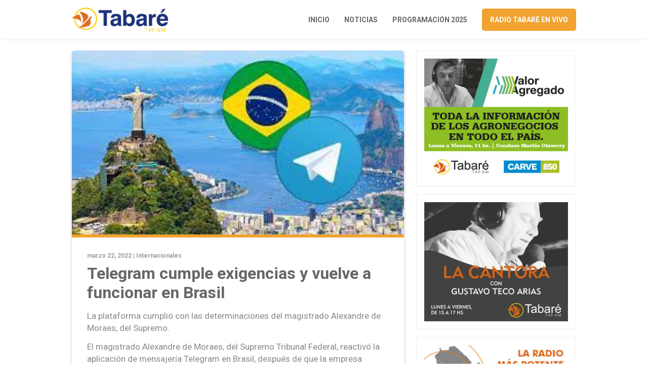

--- FILE ---
content_type: text/html; charset=UTF-8
request_url: https://www.radiotabare.com.uy/telegram-cumple-exigencias-y-vuelve-a-funcionar-en-brasil/
body_size: 6805
content:
<!DOCTYPE html>
<html lang="es">
	<head>
		<meta charset="utf-8">
		<meta http-equiv="X-UA-Compatible" content="IE=edge">
		<meta name="viewport" content="width=device-width, initial-scale=1">
        
				
		        <title>Telegram cumple exigencias y vuelve a funcionar en Brasil</title>
        
		<meta name="description" content="Telegram cumple exigencias y vuelve a funcionar en Brasil">
        
		<meta property="og:title" content="Telegram cumple exigencias y vuelve a funcionar en Brasil" />
		<meta property="og:type" content="article" />
		<meta property="og:url" content="https://www.radiotabare.com.uy/telegram-cumple-exigencias-y-vuelve-a-funcionar-en-brasil/" />
		<meta property="og:image" content="https://www.radiotabare.com.uy/wp-content/uploads/2022/03/folha-10.jpg" />
				
				
				
						
		
		<!-- favicon -->
		<link rel="shortcut icon" href="https://www.radiotabare.com.uy/wp-content/themes/radiotabare_theme/assets/images/favicon.png">
		<!-- Google Fonts-->
		<link rel="preconnect" href="https://fonts.googleapis.com">
		<link rel="preconnect" href="https://fonts.gstatic.com" crossorigin>
		<link href="https://fonts.googleapis.com/css2?family=Roboto:wght@300;400;500;700&display=swap" rel="stylesheet">
		<!-- Font Awesome-->
		<link rel="stylesheet" href="https://use.fontawesome.com/releases/v5.2.0/css/all.css" integrity="sha384-hWVjflwFxL6sNzntih27bfxkr27PmbbK/iSvJ+a4+0owXq79v+lsFkW54bOGbiDQ" crossorigin="anonymous">
		<!-- Bootstrap CSS -->
		<link href="https://cdn.jsdelivr.net/npm/bootstrap@5.0.2/dist/css/bootstrap.min.css" rel="stylesheet" integrity="sha384-EVSTQN3/azprG1Anm3QDgpJLIm9Nao0Yz1ztcQTwFspd3yD65VohhpuuCOmLASjC" crossorigin="anonymous">
		<!-- Slick CSS -->
    	<!--<link href="https://www.radiotabare.com.uy/wp-content/themes/radiotabare_theme/assets/css/slick.css" rel="stylesheet">-->
		<!-- Custom css  -->
		<link href="https://www.radiotabare.com.uy/wp-content/themes/radiotabare_theme/assets/css/style.css?v2" rel="stylesheet">
		
		<!--touch icon-->
		<link rel="apple-touch-icon" href="https://www.radiotabare.com.uy/wp-content/themes/radiotabare_theme/assets/images/touch-icon-iphone.png">
		<link rel="apple-touch-icon" sizes="76x76" href="https://www.radiotabare.com.uy/wp-content/themes/radiotabare_theme/assets/images/touch-icon-iphone.png">
		<link rel="apple-touch-icon" sizes="120x120" href="https://www.radiotabare.com.uy/wp-content/themes/radiotabare_theme/assets/images/touch-icon-iphone.png">
		<link rel="apple-touch-icon" sizes="152x152" href="https://www.radiotabare.com.uy/wp-content/themes/radiotabare_theme/assets/images/touch-icon-iphone.png">

		<!-- HTML5 shim and Respond.js for IE8 support of HTML5 elements and media queries -->
		<!-- WARNING: Respond.js doesn't work if you view the page via file:// -->
		<!--[if lt IE 9]
		<script src="https://oss.maxcdn.com/html5shiv/3.7.3/html5shiv.min.js"></script>
		<script src="https://oss.maxcdn.com/respond/1.4.2/respond.min.js"></script>
		<![endif]-->
		
		<meta name='robots' content='max-image-preview:large' />
<link rel="alternate" title="oEmbed (JSON)" type="application/json+oembed" href="https://www.radiotabare.com.uy/wp-json/oembed/1.0/embed?url=https%3A%2F%2Fwww.radiotabare.com.uy%2Ftelegram-cumple-exigencias-y-vuelve-a-funcionar-en-brasil%2F" />
<link rel="alternate" title="oEmbed (XML)" type="text/xml+oembed" href="https://www.radiotabare.com.uy/wp-json/oembed/1.0/embed?url=https%3A%2F%2Fwww.radiotabare.com.uy%2Ftelegram-cumple-exigencias-y-vuelve-a-funcionar-en-brasil%2F&#038;format=xml" />
<style id='wp-img-auto-sizes-contain-inline-css' type='text/css'>
img:is([sizes=auto i],[sizes^="auto," i]){contain-intrinsic-size:3000px 1500px}
/*# sourceURL=wp-img-auto-sizes-contain-inline-css */
</style>
<style id='wp-block-library-inline-css' type='text/css'>
:root{--wp-block-synced-color:#7a00df;--wp-block-synced-color--rgb:122,0,223;--wp-bound-block-color:var(--wp-block-synced-color);--wp-editor-canvas-background:#ddd;--wp-admin-theme-color:#007cba;--wp-admin-theme-color--rgb:0,124,186;--wp-admin-theme-color-darker-10:#006ba1;--wp-admin-theme-color-darker-10--rgb:0,107,160.5;--wp-admin-theme-color-darker-20:#005a87;--wp-admin-theme-color-darker-20--rgb:0,90,135;--wp-admin-border-width-focus:2px}@media (min-resolution:192dpi){:root{--wp-admin-border-width-focus:1.5px}}.wp-element-button{cursor:pointer}:root .has-very-light-gray-background-color{background-color:#eee}:root .has-very-dark-gray-background-color{background-color:#313131}:root .has-very-light-gray-color{color:#eee}:root .has-very-dark-gray-color{color:#313131}:root .has-vivid-green-cyan-to-vivid-cyan-blue-gradient-background{background:linear-gradient(135deg,#00d084,#0693e3)}:root .has-purple-crush-gradient-background{background:linear-gradient(135deg,#34e2e4,#4721fb 50%,#ab1dfe)}:root .has-hazy-dawn-gradient-background{background:linear-gradient(135deg,#faaca8,#dad0ec)}:root .has-subdued-olive-gradient-background{background:linear-gradient(135deg,#fafae1,#67a671)}:root .has-atomic-cream-gradient-background{background:linear-gradient(135deg,#fdd79a,#004a59)}:root .has-nightshade-gradient-background{background:linear-gradient(135deg,#330968,#31cdcf)}:root .has-midnight-gradient-background{background:linear-gradient(135deg,#020381,#2874fc)}:root{--wp--preset--font-size--normal:16px;--wp--preset--font-size--huge:42px}.has-regular-font-size{font-size:1em}.has-larger-font-size{font-size:2.625em}.has-normal-font-size{font-size:var(--wp--preset--font-size--normal)}.has-huge-font-size{font-size:var(--wp--preset--font-size--huge)}.has-text-align-center{text-align:center}.has-text-align-left{text-align:left}.has-text-align-right{text-align:right}.has-fit-text{white-space:nowrap!important}#end-resizable-editor-section{display:none}.aligncenter{clear:both}.items-justified-left{justify-content:flex-start}.items-justified-center{justify-content:center}.items-justified-right{justify-content:flex-end}.items-justified-space-between{justify-content:space-between}.screen-reader-text{border:0;clip-path:inset(50%);height:1px;margin:-1px;overflow:hidden;padding:0;position:absolute;width:1px;word-wrap:normal!important}.screen-reader-text:focus{background-color:#ddd;clip-path:none;color:#444;display:block;font-size:1em;height:auto;left:5px;line-height:normal;padding:15px 23px 14px;text-decoration:none;top:5px;width:auto;z-index:100000}html :where(.has-border-color){border-style:solid}html :where([style*=border-top-color]){border-top-style:solid}html :where([style*=border-right-color]){border-right-style:solid}html :where([style*=border-bottom-color]){border-bottom-style:solid}html :where([style*=border-left-color]){border-left-style:solid}html :where([style*=border-width]){border-style:solid}html :where([style*=border-top-width]){border-top-style:solid}html :where([style*=border-right-width]){border-right-style:solid}html :where([style*=border-bottom-width]){border-bottom-style:solid}html :where([style*=border-left-width]){border-left-style:solid}html :where(img[class*=wp-image-]){height:auto;max-width:100%}:where(figure){margin:0 0 1em}html :where(.is-position-sticky){--wp-admin--admin-bar--position-offset:var(--wp-admin--admin-bar--height,0px)}@media screen and (max-width:600px){html :where(.is-position-sticky){--wp-admin--admin-bar--position-offset:0px}}

/*# sourceURL=wp-block-library-inline-css */
</style><style id='global-styles-inline-css' type='text/css'>
:root{--wp--preset--aspect-ratio--square: 1;--wp--preset--aspect-ratio--4-3: 4/3;--wp--preset--aspect-ratio--3-4: 3/4;--wp--preset--aspect-ratio--3-2: 3/2;--wp--preset--aspect-ratio--2-3: 2/3;--wp--preset--aspect-ratio--16-9: 16/9;--wp--preset--aspect-ratio--9-16: 9/16;--wp--preset--color--black: #000000;--wp--preset--color--cyan-bluish-gray: #abb8c3;--wp--preset--color--white: #ffffff;--wp--preset--color--pale-pink: #f78da7;--wp--preset--color--vivid-red: #cf2e2e;--wp--preset--color--luminous-vivid-orange: #ff6900;--wp--preset--color--luminous-vivid-amber: #fcb900;--wp--preset--color--light-green-cyan: #7bdcb5;--wp--preset--color--vivid-green-cyan: #00d084;--wp--preset--color--pale-cyan-blue: #8ed1fc;--wp--preset--color--vivid-cyan-blue: #0693e3;--wp--preset--color--vivid-purple: #9b51e0;--wp--preset--gradient--vivid-cyan-blue-to-vivid-purple: linear-gradient(135deg,rgb(6,147,227) 0%,rgb(155,81,224) 100%);--wp--preset--gradient--light-green-cyan-to-vivid-green-cyan: linear-gradient(135deg,rgb(122,220,180) 0%,rgb(0,208,130) 100%);--wp--preset--gradient--luminous-vivid-amber-to-luminous-vivid-orange: linear-gradient(135deg,rgb(252,185,0) 0%,rgb(255,105,0) 100%);--wp--preset--gradient--luminous-vivid-orange-to-vivid-red: linear-gradient(135deg,rgb(255,105,0) 0%,rgb(207,46,46) 100%);--wp--preset--gradient--very-light-gray-to-cyan-bluish-gray: linear-gradient(135deg,rgb(238,238,238) 0%,rgb(169,184,195) 100%);--wp--preset--gradient--cool-to-warm-spectrum: linear-gradient(135deg,rgb(74,234,220) 0%,rgb(151,120,209) 20%,rgb(207,42,186) 40%,rgb(238,44,130) 60%,rgb(251,105,98) 80%,rgb(254,248,76) 100%);--wp--preset--gradient--blush-light-purple: linear-gradient(135deg,rgb(255,206,236) 0%,rgb(152,150,240) 100%);--wp--preset--gradient--blush-bordeaux: linear-gradient(135deg,rgb(254,205,165) 0%,rgb(254,45,45) 50%,rgb(107,0,62) 100%);--wp--preset--gradient--luminous-dusk: linear-gradient(135deg,rgb(255,203,112) 0%,rgb(199,81,192) 50%,rgb(65,88,208) 100%);--wp--preset--gradient--pale-ocean: linear-gradient(135deg,rgb(255,245,203) 0%,rgb(182,227,212) 50%,rgb(51,167,181) 100%);--wp--preset--gradient--electric-grass: linear-gradient(135deg,rgb(202,248,128) 0%,rgb(113,206,126) 100%);--wp--preset--gradient--midnight: linear-gradient(135deg,rgb(2,3,129) 0%,rgb(40,116,252) 100%);--wp--preset--font-size--small: 13px;--wp--preset--font-size--medium: 20px;--wp--preset--font-size--large: 36px;--wp--preset--font-size--x-large: 42px;--wp--preset--spacing--20: 0.44rem;--wp--preset--spacing--30: 0.67rem;--wp--preset--spacing--40: 1rem;--wp--preset--spacing--50: 1.5rem;--wp--preset--spacing--60: 2.25rem;--wp--preset--spacing--70: 3.38rem;--wp--preset--spacing--80: 5.06rem;--wp--preset--shadow--natural: 6px 6px 9px rgba(0, 0, 0, 0.2);--wp--preset--shadow--deep: 12px 12px 50px rgba(0, 0, 0, 0.4);--wp--preset--shadow--sharp: 6px 6px 0px rgba(0, 0, 0, 0.2);--wp--preset--shadow--outlined: 6px 6px 0px -3px rgb(255, 255, 255), 6px 6px rgb(0, 0, 0);--wp--preset--shadow--crisp: 6px 6px 0px rgb(0, 0, 0);}:where(.is-layout-flex){gap: 0.5em;}:where(.is-layout-grid){gap: 0.5em;}body .is-layout-flex{display: flex;}.is-layout-flex{flex-wrap: wrap;align-items: center;}.is-layout-flex > :is(*, div){margin: 0;}body .is-layout-grid{display: grid;}.is-layout-grid > :is(*, div){margin: 0;}:where(.wp-block-columns.is-layout-flex){gap: 2em;}:where(.wp-block-columns.is-layout-grid){gap: 2em;}:where(.wp-block-post-template.is-layout-flex){gap: 1.25em;}:where(.wp-block-post-template.is-layout-grid){gap: 1.25em;}.has-black-color{color: var(--wp--preset--color--black) !important;}.has-cyan-bluish-gray-color{color: var(--wp--preset--color--cyan-bluish-gray) !important;}.has-white-color{color: var(--wp--preset--color--white) !important;}.has-pale-pink-color{color: var(--wp--preset--color--pale-pink) !important;}.has-vivid-red-color{color: var(--wp--preset--color--vivid-red) !important;}.has-luminous-vivid-orange-color{color: var(--wp--preset--color--luminous-vivid-orange) !important;}.has-luminous-vivid-amber-color{color: var(--wp--preset--color--luminous-vivid-amber) !important;}.has-light-green-cyan-color{color: var(--wp--preset--color--light-green-cyan) !important;}.has-vivid-green-cyan-color{color: var(--wp--preset--color--vivid-green-cyan) !important;}.has-pale-cyan-blue-color{color: var(--wp--preset--color--pale-cyan-blue) !important;}.has-vivid-cyan-blue-color{color: var(--wp--preset--color--vivid-cyan-blue) !important;}.has-vivid-purple-color{color: var(--wp--preset--color--vivid-purple) !important;}.has-black-background-color{background-color: var(--wp--preset--color--black) !important;}.has-cyan-bluish-gray-background-color{background-color: var(--wp--preset--color--cyan-bluish-gray) !important;}.has-white-background-color{background-color: var(--wp--preset--color--white) !important;}.has-pale-pink-background-color{background-color: var(--wp--preset--color--pale-pink) !important;}.has-vivid-red-background-color{background-color: var(--wp--preset--color--vivid-red) !important;}.has-luminous-vivid-orange-background-color{background-color: var(--wp--preset--color--luminous-vivid-orange) !important;}.has-luminous-vivid-amber-background-color{background-color: var(--wp--preset--color--luminous-vivid-amber) !important;}.has-light-green-cyan-background-color{background-color: var(--wp--preset--color--light-green-cyan) !important;}.has-vivid-green-cyan-background-color{background-color: var(--wp--preset--color--vivid-green-cyan) !important;}.has-pale-cyan-blue-background-color{background-color: var(--wp--preset--color--pale-cyan-blue) !important;}.has-vivid-cyan-blue-background-color{background-color: var(--wp--preset--color--vivid-cyan-blue) !important;}.has-vivid-purple-background-color{background-color: var(--wp--preset--color--vivid-purple) !important;}.has-black-border-color{border-color: var(--wp--preset--color--black) !important;}.has-cyan-bluish-gray-border-color{border-color: var(--wp--preset--color--cyan-bluish-gray) !important;}.has-white-border-color{border-color: var(--wp--preset--color--white) !important;}.has-pale-pink-border-color{border-color: var(--wp--preset--color--pale-pink) !important;}.has-vivid-red-border-color{border-color: var(--wp--preset--color--vivid-red) !important;}.has-luminous-vivid-orange-border-color{border-color: var(--wp--preset--color--luminous-vivid-orange) !important;}.has-luminous-vivid-amber-border-color{border-color: var(--wp--preset--color--luminous-vivid-amber) !important;}.has-light-green-cyan-border-color{border-color: var(--wp--preset--color--light-green-cyan) !important;}.has-vivid-green-cyan-border-color{border-color: var(--wp--preset--color--vivid-green-cyan) !important;}.has-pale-cyan-blue-border-color{border-color: var(--wp--preset--color--pale-cyan-blue) !important;}.has-vivid-cyan-blue-border-color{border-color: var(--wp--preset--color--vivid-cyan-blue) !important;}.has-vivid-purple-border-color{border-color: var(--wp--preset--color--vivid-purple) !important;}.has-vivid-cyan-blue-to-vivid-purple-gradient-background{background: var(--wp--preset--gradient--vivid-cyan-blue-to-vivid-purple) !important;}.has-light-green-cyan-to-vivid-green-cyan-gradient-background{background: var(--wp--preset--gradient--light-green-cyan-to-vivid-green-cyan) !important;}.has-luminous-vivid-amber-to-luminous-vivid-orange-gradient-background{background: var(--wp--preset--gradient--luminous-vivid-amber-to-luminous-vivid-orange) !important;}.has-luminous-vivid-orange-to-vivid-red-gradient-background{background: var(--wp--preset--gradient--luminous-vivid-orange-to-vivid-red) !important;}.has-very-light-gray-to-cyan-bluish-gray-gradient-background{background: var(--wp--preset--gradient--very-light-gray-to-cyan-bluish-gray) !important;}.has-cool-to-warm-spectrum-gradient-background{background: var(--wp--preset--gradient--cool-to-warm-spectrum) !important;}.has-blush-light-purple-gradient-background{background: var(--wp--preset--gradient--blush-light-purple) !important;}.has-blush-bordeaux-gradient-background{background: var(--wp--preset--gradient--blush-bordeaux) !important;}.has-luminous-dusk-gradient-background{background: var(--wp--preset--gradient--luminous-dusk) !important;}.has-pale-ocean-gradient-background{background: var(--wp--preset--gradient--pale-ocean) !important;}.has-electric-grass-gradient-background{background: var(--wp--preset--gradient--electric-grass) !important;}.has-midnight-gradient-background{background: var(--wp--preset--gradient--midnight) !important;}.has-small-font-size{font-size: var(--wp--preset--font-size--small) !important;}.has-medium-font-size{font-size: var(--wp--preset--font-size--medium) !important;}.has-large-font-size{font-size: var(--wp--preset--font-size--large) !important;}.has-x-large-font-size{font-size: var(--wp--preset--font-size--x-large) !important;}
/*# sourceURL=global-styles-inline-css */
</style>

<style id='classic-theme-styles-inline-css' type='text/css'>
/*! This file is auto-generated */
.wp-block-button__link{color:#fff;background-color:#32373c;border-radius:9999px;box-shadow:none;text-decoration:none;padding:calc(.667em + 2px) calc(1.333em + 2px);font-size:1.125em}.wp-block-file__button{background:#32373c;color:#fff;text-decoration:none}
/*# sourceURL=/wp-includes/css/classic-themes.min.css */
</style>
<link rel='stylesheet' id='dashicons-css' href='https://www.radiotabare.com.uy/wp-includes/css/dashicons.min.css?ver=6.9' type='text/css' media='all' />
<link rel='stylesheet' id='post-views-counter-frontend-css' href='https://www.radiotabare.com.uy/wp-content/plugins/post-views-counter/css/frontend.min.css?ver=1.5.1' type='text/css' media='all' />
<link rel="canonical" href="https://www.radiotabare.com.uy/telegram-cumple-exigencias-y-vuelve-a-funcionar-en-brasil/" />
<link rel='shortlink' href='https://www.radiotabare.com.uy/?p=4821' />
		
	</head>
	<body>
			
		<header class="main-header">
			<div class="container">
				<div class="row">
					<div class="col-12">
						<div class="content-header d-flex justify-content-between align-items-center">
							<a href="https://www.radiotabare.com.uy/">
								<img src="https://www.radiotabare.com.uy/wp-content/themes/radiotabare_theme/assets/images/logo-radio-tabare.png" alt="Logo Radio Tabaré" class="main-logo">
							</a>
							<div class="main-nav">
								<div class="menu-menu-1-container"><ul id="menu-menu-1" class="menu"><li id="menu-item-29" class="dn-991 menu-item menu-item-type-custom menu-item-object-custom menu-item-home menu-item-29"><a href="https://www.radiotabare.com.uy/">Inicio</a></li>
<li id="menu-item-31" class="dn-991 menu-item menu-item-type-post_type menu-item-object-page menu-item-31"><a href="https://www.radiotabare.com.uy/noticias-de-salto/">Noticias</a></li>
<li id="menu-item-32" class="dn-991 menu-item menu-item-type-post_type menu-item-object-page menu-item-32"><a href="https://www.radiotabare.com.uy/programacion/">Programación 2025</a></li>
<li id="menu-item-174" class="btn-vivo menu-item menu-item-type-custom menu-item-object-custom menu-item-174"><a href="https://www.radiotabare.com.uy/radio-tabare-en-vivo/">Radio Tabaré en vivo</a></li>
</ul></div>							</div>
						</div>
					</div>
				</div>
			</div>
		</header>

		<div class="section post-article mb-20">
			<div class="container">
				<div class="row">
					<div class="col-xl-8 col-lg-8 col-md-8 col-xs-12 col-12">
						<article>
							<figure class="post-image" style="background-image: url(https://www.radiotabare.com.uy/wp-content/uploads/2022/03/folha-10.jpg);">
								<img src="https://www.radiotabare.com.uy/wp-content/themes/radiotabare_theme/assets/images/img-720x360.png" alt="Telegram cumple exigencias y vuelve a funcionar en Brasil">
							</figure>
							<div class="post-content">
								<span class="post-date">marzo 22, 2022 | <a href="https://www.radiotabare.com.uy/category/internacionales/" rel="category tag">Internacionales</a></span>
								<h1 class="post-title">Telegram cumple exigencias y vuelve a funcionar en Brasil</h1>
								<div class="post-text"><p>La plataforma cumplió con las determinaciones del magistrado Alexandre de Moraes, del Supremo.</p>
<p>El magistrado Alexandre de Moraes, del Supremo Tribunal Federal, reactivó la aplicación de mensajería Telegram en Brasil, después de que la empresa cumpliera con exigencias del magistrado.</p>
<p>El viernes, una decisión judicial a pedido de la Policía Federal impuso el bloqueo de la plataforma.</p>
<p>El sábado, el magistrado fijó un plazo de 24 horas para que Telegram cumpliera con todas las condiciones establecidas, incluida principalmente la exclusión de perfiles bolsonaristas destinados a la difusión de noticias falsas.</p>
<div class="c-advertising c-advertising--300x250 u-hidden-xs rs_skip">
<div id="banner-300x250-area-materia" class="c-advertising__banner-area">El plazo finalizaría a las 16h44 del domingo. La empresa informó sobre el cumplimiento de las medidas a las 14h45 horas.</div>
</div>
<p>El presidente de Anatel (Agencia Nacional de Telecomunicaciones), Wilson Wellisch, fue notificado para la adopción de medidas para mantener la operación de Telegram, que no fue suspendida masivamente.</p>
<p>Lo mismo ocurre con empresas como Apple, Google y proveedores de internet.</p>
<p>El Ministerio Público Federal en São Paulo usará el canal directo de comunicación proporcionado por Telegram para solicitar datos sobre moderación de contenidos y combate a la desinformación, como parte de las investigaciones contra fake news. (Folha Internacional)</p>
</div>
															</div>
							<div class="post-shared">
								<ul class="d-flex justify-content-center">
									<li>
										<a href="https://www.facebook.com/sharer/sharer.php?u=https://www.radiotabare.com.uy/telegram-cumple-exigencias-y-vuelve-a-funcionar-en-brasil/" target="_blank" class="icon-facebook"><i class="fab fa-facebook-f"></i></a>
									</li>
									<li>
										<a href="https://twitter.com/intent/tweet?url=https://www.radiotabare.com.uy/telegram-cumple-exigencias-y-vuelve-a-funcionar-en-brasil/&text=Telegram cumple exigencias y vuelve a funcionar en Brasil" target="_blank" class="icon-twitter"><i class="fab fa-twitter"></i></a>
									</li>
									<li>
										<a href="whatsapp://send?text=https://www.radiotabare.com.uy/telegram-cumple-exigencias-y-vuelve-a-funcionar-en-brasil/" data-action="share/whatsapp/share" class="icon-whatsapp" target="_blank"><i class="fab fa-whatsapp"></i></a>
									</li>
								</ul>
							</div>
						</article>
					</div>
					
					<div class="col-xl-4 col-lg-4 col-md-4 col-xs-12 col-12">
						<div class="aside-banner">
							<img src="https://www.radiotabare.com.uy/wp-content/themes/radiotabare_theme/assets/images/Banner_Valor_Agregado_300x250.jpeg" class="center-img" alt="">
						</div>
						<div class="aside-banner">
							<img src="https://www.radiotabare.com.uy/wp-content/uploads/2022/11/Banner_La_Cantora_300x250_2.jpeg" class="center-img" alt="">
						</div>
						<div class="aside-banner">
							<img src="https://www.radiotabare.com.uy/wp-content/themes/radiotabare_theme/assets/images/Banner_Radio_Tabare_300x250.jpeg" class="center-img" alt="">
						</div>
					</div>
				</div>
			</div>
		</div>

			

<div class="section last-news">
	<div class="container">
		<div class="row">
			<div class="col-12">
				<div class="section-title">
					<h3>Últimas noticias</h3>
				</div>
			</div>
									<div class="col-xl-4 col-lg-4 col-md-4 col-sm-4 col-12">
				<article class="blog-post matchheight">
					<figure class="post-image" style="background-image: url(https://www.radiotabare.com.uy/wp-content/uploads/2026/01/1000418070.jpg);">
						<a href="https://www.radiotabare.com.uy/golpe-al-narcotrafico-en-costanera-norte-mas-de-3-millones-de-pesos-en-mercaderia/" target="_blank">
							<img src="https://www.radiotabare.com.uy/wp-content/themes/radiotabare_theme/assets/images/img-720x360.png" alt="Golpe al narcotráfico en costanera norte; más de 3 millones de pesos en mercadería">
						</a>
					</figure>
					<div class="post-content">
						<div class="post-play">
							<a href="https://www.radiotabare.com.uy/golpe-al-narcotrafico-en-costanera-norte-mas-de-3-millones-de-pesos-en-mercaderia/" target="_blank"><i class="fas fa-play"></i></a>
						</div>
						<span class="post-date">enero 20, 2026 | <a href="https://www.radiotabare.com.uy/category/locales/" rel="category tag">Locales</a></span>
						<h2 class="post-title">
							<a href="https://www.radiotabare.com.uy/golpe-al-narcotrafico-en-costanera-norte-mas-de-3-millones-de-pesos-en-mercaderia/" target="_blank">Golpe al narcotráfico en costanera norte; más de 3 millones de pesos en mercadería</a>
						</h2>
					</div>
				</article>
			</div>
									<div class="col-xl-4 col-lg-4 col-md-4 col-sm-4 col-12">
				<article class="blog-post matchheight">
					<figure class="post-image" style="background-image: url(https://www.radiotabare.com.uy/wp-content/uploads/2026/01/E01.jpeg);">
						<a href="https://www.radiotabare.com.uy/espacios-verdes-incorporo-nueva-maquinaria-para-reforzar-el-mantenimiento-de-la-ciudad/" target="_blank">
							<img src="https://www.radiotabare.com.uy/wp-content/themes/radiotabare_theme/assets/images/img-720x360.png" alt="Espacios Verdes incorporó nueva maquinaria para reforzar el mantenimiento de la ciudad">
						</a>
					</figure>
					<div class="post-content">
						<div class="post-play">
							<a href="https://www.radiotabare.com.uy/espacios-verdes-incorporo-nueva-maquinaria-para-reforzar-el-mantenimiento-de-la-ciudad/" target="_blank"><i class="fas fa-play"></i></a>
						</div>
						<span class="post-date">enero 20, 2026 | <a href="https://www.radiotabare.com.uy/category/locales/" rel="category tag">Locales</a></span>
						<h2 class="post-title">
							<a href="https://www.radiotabare.com.uy/espacios-verdes-incorporo-nueva-maquinaria-para-reforzar-el-mantenimiento-de-la-ciudad/" target="_blank">Espacios Verdes incorporó nueva maquinaria para reforzar el mantenimiento de la ciudad</a>
						</h2>
					</div>
				</article>
			</div>
									<div class="col-xl-4 col-lg-4 col-md-4 col-sm-4 col-12">
				<article class="blog-post matchheight">
					<figure class="post-image" style="background-image: url(https://www.radiotabare.com.uy/wp-content/uploads/2026/01/PODAS.jpg);">
						<a href="https://www.radiotabare.com.uy/la-recoleccion-de-podas-y-chatarra-se-realiza-todos-los-miercoles-en-termas-del-dayman/" target="_blank">
							<img src="https://www.radiotabare.com.uy/wp-content/themes/radiotabare_theme/assets/images/img-720x360.png" alt="La recolección de podas y chatarra se realiza todos los miércoles en Termas del Daymán">
						</a>
					</figure>
					<div class="post-content">
						<div class="post-play">
							<a href="https://www.radiotabare.com.uy/la-recoleccion-de-podas-y-chatarra-se-realiza-todos-los-miercoles-en-termas-del-dayman/" target="_blank"><i class="fas fa-play"></i></a>
						</div>
						<span class="post-date">enero 20, 2026 | <a href="https://www.radiotabare.com.uy/category/locales/" rel="category tag">Locales</a></span>
						<h2 class="post-title">
							<a href="https://www.radiotabare.com.uy/la-recoleccion-de-podas-y-chatarra-se-realiza-todos-los-miercoles-en-termas-del-dayman/" target="_blank">La recolección de podas y chatarra se realiza todos los miércoles en Termas del Daymán</a>
						</h2>
					</div>
				</article>
			</div>
					</div>
	</div>
</div>

	<footer class="main-footer">
		<div class="container">
			<div class="row justify-content-center">
				<div class="col-xl-4 col-lg-4 col-md-12">
					<a href="https://www.radiotabare.com.uy/">
                        <img src="https://www.radiotabare.com.uy/wp-content/themes/radiotabare_theme/assets/images/logo-radio-tabare-light.png" alt="" class="footer-logo">
                    </a>
				</div>
				<div class="col-xl-auto col-lg-auto col-md-auto col-12">
					<ul>
						<li>Noticias</li>
						<li>
							<a href="https://www.radiotabare.com.uy/category/locales">Locales</a>
						</li>
						<li>
							<a href="https://www.radiotabare.com.uy/category/nacionales">Nacionales</a>
						</li>
						<li>
							<a href="https://www.radiotabare.com.uy/category/agro">Agro</a>
						</li>
						<li>
							<a href="https://www.radiotabare.com.uy/category/internacionales">Internacionales</a>
						</li>
					</ul>
				</div>
				<div class="col-xl-auto col-lg-auto col-md-auto col-12">
					<ul>
						<li>Seguinos</li>
						<li>
							<a href="https://www.facebook.com/RadioTabare" target="_blank">Facebook</a>
						</li>
						<li>
							<a href="https://twitter.com/radiotabare" target="_blank">Twitter</a>
						</li>
					</ul>
				</div>
				<div class="col-xl-auto col-lg-auto col-md-auto col-12">
					<ul>
						<li>Contacto</li>
						<li>Lavalleja 22, Salto.</li>
						<li>
							<a href="mailto:amtabare&commat;gmail&period;com">amtabare&commat;gmail&period;com</a>
						</li>
						<li>473-33222 – 473-40298</li>
					</ul>
				</div>
				<div class="col-12">
					<div class="copyright">
						Permisario: Tabaré de Salto SRL. <!-- Administrador: Horacio de Brum -->
					</div>
				</div>
			</div>
		</div>
	</footer>

    <!-- Jquery -->
    <script src="https://code.jquery.com/jquery-3.6.0.min.js"></script>
    <!-- Bootstrap min -->
    <script src="https://cdn.jsdelivr.net/npm/@popperjs/core@2.9.2/dist/umd/popper.min.js" integrity="sha384-IQsoLXl5PILFhosVNubq5LC7Qb9DXgDA9i+tQ8Zj3iwWAwPtgFTxbJ8NT4GN1R8p" crossorigin="anonymous"></script>
	<script src="https://cdn.jsdelivr.net/npm/bootstrap@5.0.2/dist/js/bootstrap.min.js" integrity="sha384-cVKIPhGWiC2Al4u+LWgxfKTRIcfu0JTxR+EQDz/bgldoEyl4H0zUF0QKbrJ0EcQF" crossorigin="anonymous"></script>
    <!-- match Height js -->
    <script src="https://www.radiotabare.com.uy/wp-content/themes/radiotabare_theme/assets/js/jquery.matchHeight.js"></script>
    <!-- Slick js -->
    <!--<script src="https://www.radiotabare.com.uy/wp-content/themes/radiotabare_theme/assets/js/slick.min.js"></script>-->
    <!-- Custom js -->
    <script src="https://www.radiotabare.com.uy/wp-content/themes/radiotabare_theme/assets/js/scripts.js"></script>

    <script type="speculationrules">
{"prefetch":[{"source":"document","where":{"and":[{"href_matches":"/*"},{"not":{"href_matches":["/wp-*.php","/wp-admin/*","/wp-content/uploads/*","/wp-content/*","/wp-content/plugins/*","/wp-content/themes/radiotabare_theme/*","/*\\?(.+)"]}},{"not":{"selector_matches":"a[rel~=\"nofollow\"]"}},{"not":{"selector_matches":".no-prefetch, .no-prefetch a"}}]},"eagerness":"conservative"}]}
</script>

	</body>
</html>